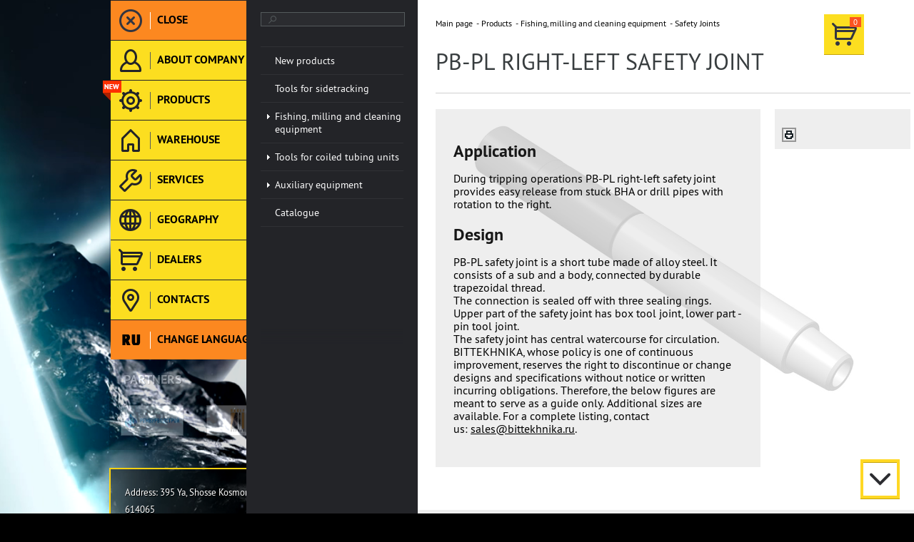

--- FILE ---
content_type: text/html; charset=UTF-8
request_url: https://bittehnika.net/en/catalog/instrument-dlya-likvidatsii-avariy/safety-joints/pb-pl-right-left-safety-joint/
body_size: 6300
content:
<!DOCTYPE html>
<html xmlns="http://www.w3.org/1999/xhtml">
<head>
    <title>Products</title>

    <meta charset="utf-8">
        <meta http-equiv="X-UA-Compatible" content="IE=edge"/>
    <link href='http://fonts.googleapis.com/css?family=Open+Sans:300italic,400italic,600italic,700italic,800italic,400,300,600,700,800&subset=latin,cyrillic'
          rel='stylesheet' type='text/css'>
    <meta name="cmsmagazine" content="192588d9dc3078edbe73f107d019468e" />
    <meta name="viewport" content="width=device-width, initial-scale=1.0">    


    <!--[if lt IE 9]>
    <script src="http://html5shiv.googlecode.com/svn/trunk/html5.js"></script>
    <![endif]-->
    <!--[if IE]>
    <link rel="stylesheet" type="text/css" href="css/ie.css"/>
    <![endif]-->
    <meta http-equiv="Content-Type" content="text/html; charset=UTF-8" />
<meta name="robots" content="index, follow" />
<meta name="keywords" content="Keywords" />
<meta name="description" content="На сегодняшний день предприятием разработано несколько моделей клиньев-отклонителей для разных условий установки и предназначенных для необходимого отклонения вырезающих фрез и фрезеров-райберов от оси основного ствола скважины при прорезании «окна» в эксплуатационной колонне, а так же для отклонения режущего и бурильного инструмента при забуривании и бурении дополнительного ствола через обсадную колонну в скважине." />
<link href="/bitrix/cache/css/s2/bittehnika/page_a6059d11a20c031c84f8c6179644987e/page_a6059d11a20c031c84f8c6179644987e_v1.css?1756130821897" type="text/css"  rel="stylesheet" />
<link href="/bitrix/cache/css/s2/bittehnika/template_04cfcd9dff974099e8b6c0fac9f20d57/template_04cfcd9dff974099e8b6c0fac9f20d57_v1.css?1756130205134008" type="text/css"  data-template-style="true" rel="stylesheet" />
<script src="http://api-maps.yandex.ru/2.0-stable/?load=package.standard&lang=ru-RU"></script>


<script  src="/bitrix/cache/js/s2/bittehnika/template_80c01b4983ff2dac14be39ce66f52be3/template_80c01b4983ff2dac14be39ce66f52be3_v1.js?1756130205343520"></script>

</head>
<body data-site="s2" class="opened_content ">

<div class="b-background">
    <!--<div class="b-background__flipper  rsp_inner">
        <div class="preloader"></div>
        <div class="b-background__flipper__inner"></div>
    </div>-->
    <video class="b-background__video" id="bg_video" src="/local/templates/.default/markup/bg.mp4" autoplay preload loop>
        <source src="/local/templates/.default/markup/bg.mp4">
        <source src="/local/templates/.default/markup/bg.ogv">
        Этот браузер не поддерживает HTML5 видео
    </video>
</div>
<div class="rsp_wrapper b-lay">
    <div class="rsp_inner b-lay__rsp-inner">
        <div class="b-lay__bar">
            <a class="b-lay__logo" href="/en/">
                <img src="/local/templates/.default/markup/images/logo-eng.png"  />            </a>

            <!--<div class="b-lay__birthday">
                <img alt="" src="/en/images/logo.gif" />
            </div>-->

            <div class="b-lay__descr">
                
<p class="MsoNormal"><span lang="EN-US">Tools for sidetracking. Fishing, milling and cleaning equipment. Tools for coiled tubing units. <o:p></o:p></span></p>
            </div>
            <div class="b-lay__info">
                <div class="b-lay__info__locker"></div>
                <div class="b-lay__info__line">
                    <div class="b-lay__info__title">About company</div>
                    <a href="/en/company/" class="b-lay__info__more layout_ajax_link">More info »</a>
                </div>
                <div class="b-lay__info__text">
                    <span style="text-align: justify;"><font color="#ffffff">&ldquo;BITTEKHNIKA&rdquo; LLC was founded in 1996. Through all these years of successful experience we have developed a sustainable manufacturing system of oilfield equipment. </font></span>                </div>


                    <div class="b-lay__info__line">
        <div class="b-lay__info__title">News</div>
        <a href="/en/company/news/" class="b-lay__info__more layout_ajax_link">
            All news »</a>
    </div>
        <div class="b-lay__info__new" id="bx_3218110189_8423">
                <a href="/en/company/news/exhibitor-of-2023-adipec/" class="layout_ajax_link">
            <figure style="background-image: url(/upload/resize_cache/iblock/926/111_999_1/lta39sjg8wd5f69d02az5mg92sdumfap.jpg)"></figure>
        </a>
        
        <div class="b-lay__info__new__wr">
            <div class="b-lay__info__new__date">
                3 November 2023            </div>
            <a class="b-lay__info__new__link layout_ajax_link" href="/en/company/news/exhibitor-of-2023-adipec/">Exhibitor of 2023 ADIPEC</a>
        </div>
    </div>


                <div class="b-lay__info__line">
                    <div class="b-lay__info__title">Partners</div>
                    <div class="b-lay__info__line__controls">
                        <a href="#" class="b-lay__info__line__controls__prev"></a>
                        <a href="#" class="b-lay__info__line__controls__next"></a>
                    </div>
                </div>
                <div class="b-lay__info__partners">
    <script type="text/javascript">
        $(function () {

            swiper2 = newSwiper(
                $('.b-lay__info__partners .swiper-container'),
                $(".b-lay__info__line__controls__prev"),
                $(".b-lay__info__line__controls__next"),
                {
                    slidesPerView: 3,
                    loop: true,
                    autoplay: 2000
                }
            );
            swipers.push(swiper2);
        })
    </script>
    <div class="swiper-container">
        <div class="swiper-wrapper">
                                                            <div class="swiper-slide "  id="bx_651765591_2274">
                    <a href="/en/delivery/" class="b-lay__info__partners__item ajax__wrap_link">
                        <img alt="" src="/upload/iblock/510/510cb27d045cb3239324645508b4d67e.png"/>
                    </a>
                </div>
                                                            <div class="swiper-slide "  id="bx_651765591_2272">
                    <a href="/en/delivery/" class="b-lay__info__partners__item ajax__wrap_link">
                        <img alt="" src="/upload/iblock/595/59555d6e8fa40c4692d4c83537e5264e.png"/>
                    </a>
                </div>
                                                            <div class="swiper-slide "  id="bx_651765591_2271">
                    <a href="/en/delivery/" class="b-lay__info__partners__item ajax__wrap_link">
                        <img alt="" src="/upload/iblock/56a/56a38a145aa71e62865a70fa055462ea.png"/>
                    </a>
                </div>
                                                            <div class="swiper-slide "  id="bx_651765591_2270">
                    <a href="/en/delivery/" class="b-lay__info__partners__item ajax__wrap_link">
                        <img alt="" src="/upload/iblock/370/370385c201d430ba9da2405e0abdac3c.png"/>
                    </a>
                </div>
                                                            <div class="swiper-slide "  id="bx_651765591_2269">
                    <a href="/en/delivery/" class="b-lay__info__partners__item ajax__wrap_link">
                        <img alt="" src="/upload/iblock/79f/79ffdeae514ad5cc8093ca28aa0f94ba.png"/>
                    </a>
                </div>
                                                            <div class="swiper-slide "  id="bx_651765591_2265">
                    <a href="/en/delivery/" class="b-lay__info__partners__item ajax__wrap_link">
                        <img alt="" src="/upload/iblock/a85/a8560293f0d8ea037345561befebbe06.png"/>
                    </a>
                </div>
                                                            <div class="swiper-slide "  id="bx_651765591_2263">
                    <a href="/en/delivery/" class="b-lay__info__partners__item ajax__wrap_link">
                        <img alt="" src="/upload/iblock/60a/60a1aaf090eb31b228edced60cd87dc3.png"/>
                    </a>
                </div>
                                                            <div class="swiper-slide "  id="bx_651765591_2261">
                    <a href="/en/delivery/" class="b-lay__info__partners__item ajax__wrap_link">
                        <img alt="" src="/upload/iblock/dd4/dd4e3b1b851f80b3443e1744553d864b.png"/>
                    </a>
                </div>
                                                            <div class="swiper-slide "  id="bx_651765591_2259">
                    <a href="/en/delivery/" class="b-lay__info__partners__item ajax__wrap_link">
                        <img alt="" src="/upload/iblock/0ba/0bae2b7d709fed6e785fdb6d58864476.png"/>
                    </a>
                </div>
                                                            <div class="swiper-slide "  id="bx_651765591_2257">
                    <a href="/en/delivery/" class="b-lay__info__partners__item ajax__wrap_link">
                        <img alt="" src="/upload/iblock/03b/03b69e9b09ddf44f84dcac9cfd5939d0.png"/>
                    </a>
                </div>
                    </div>
    </div>
</div>
            </div>

            <div class="b-lay__contacts">
                
<p><font size="2">Address: 395 Ya, Shosse Kosmonavtov Str., Perm, Russia, 614065 
    <br />
   Phone: +7 (342) 27-000-27, 294-64-64 
    <br />
   E-mail: </font><a id="bxid_929149" href="mailto:info@bittekhnika.ru" ><font size="2">info@bittekhnika.ru</font></a><font size="2">, </font><a href="mailto:sales@bittekhnika.ru" >sales@bittekhnika.ru</a><font size="2">,  </font><a id="bxid_584129" href="mailto:bittekhnika@gmail.com" ><font size="2">pr@bittekhnika.ru</font></a></p>
            </div>
        </div>
        <div class="b-footer">
            <div class="b-footer__copyr">
                &copy; BITTEKHNIKA, LLC  
<br />
 2018. All rights reserved.            </div>
            <div class="b-footer__developer">
                Создание сайта <a href="http://amado-id.ru">Amado</a>            </div>
        </div>
    </div>
</div>

<div class="b-layout">
        <div class="b-menu-buttons">
        <a href="" class="b-menu-buttons__item colored b-menu-buttons__item_close">
            <div class="b-menu-buttons__item__ico">
                <div class="b-menu-buttons__item__ico_normal"><img alt="" src="/local/templates/.default/markup/images/ic0.png"/></div>
                <div class="b-menu-buttons__item__ico_hover"><img alt="" src="/local/templates/.default/markup//images/ic0_h.png"/></div>
            </div>
            <div class="b-menu-buttons__item__text">Close</div>
        </a>
                            <a href="/en/company/"
               class="b-menu-buttons__item">
                                <div class="b-menu-buttons__item__ico">
                    <div class="b-menu-buttons__item__ico_normal">
                        <img alt=""
                                                                  src="/local/templates/.default/markup/images/ic2.png"/>                    </div>
                    <div class="b-menu-buttons__item__ico_hover">
                        <img alt=""
                                                                        src="/local/templates/.default/markup/images/ic2_h.png"/>                    </div>
                </div>
                <div class="b-menu-buttons__item__text">About company</div>
            </a>
                    <a href="/en/catalog/instrument-dlya-zarezki-bokovykh-stvolov/"
               class="b-menu-buttons__item">
                                    <div class="icon-menu-is-new"></div>
                                <div class="b-menu-buttons__item__ico">
                    <div class="b-menu-buttons__item__ico_normal">
                        <img alt=""
                                                                  src="/local/templates/.default/markup/images/ic1.png"/>                    </div>
                    <div class="b-menu-buttons__item__ico_hover">
                        <img alt=""
                                                                        src="/local/templates/.default/markup/images/ic1_h.png"/>                    </div>
                </div>
                <div class="b-menu-buttons__item__text">Products</div>
            </a>
                    <a href="/en/warehouse/"
               class="b-menu-buttons__item">
                                <div class="b-menu-buttons__item__ico">
                    <div class="b-menu-buttons__item__ico_normal">
                        <img alt=""
                                                                  src="/local/templates/.default/markup/images/icon_warehouse.png"/>                    </div>
                    <div class="b-menu-buttons__item__ico_hover">
                        <img alt=""
                                                                        src="/local/templates/.default/markup/images/icon_warehouse_hover.png"/>                    </div>
                </div>
                <div class="b-menu-buttons__item__text">Warehouse</div>
            </a>
                    <a href="/en/services/"
               class="b-menu-buttons__item">
                                <div class="b-menu-buttons__item__ico">
                    <div class="b-menu-buttons__item__ico_normal">
                        <img alt=""
                                                                  src="/local/templates/.default/markup/images/ic3.png"/>                    </div>
                    <div class="b-menu-buttons__item__ico_hover">
                        <img alt=""
                                                                        src="/local/templates/.default/markup/images/ic3_h.png"/>                    </div>
                </div>
                <div class="b-menu-buttons__item__text">Services</div>
            </a>
                    <a href="/en/delivery/"
               class="b-menu-buttons__item">
                                <div class="b-menu-buttons__item__ico">
                    <div class="b-menu-buttons__item__ico_normal">
                        <img alt=""
                                                                  src="/local/templates/.default/markup/images/ic5.png"/>                    </div>
                    <div class="b-menu-buttons__item__ico_hover">
                        <img alt=""
                                                                        src="/local/templates/.default/markup/images/ic5_h.png"/>                    </div>
                </div>
                <div class="b-menu-buttons__item__text">Geography</div>
            </a>
                    <a href="/en/agreement/"
               class="b-menu-buttons__item">
                                <div class="b-menu-buttons__item__ico">
                    <div class="b-menu-buttons__item__ico_normal">
                        <img alt=""
                                                                  src="/local/templates/.default/markup/images/ico_dillers.png"/>                    </div>
                    <div class="b-menu-buttons__item__ico_hover">
                        <img alt=""
                                                                        src="/local/templates/.default/markup/images/ico_dillers_hover.png"/>                    </div>
                </div>
                <div class="b-menu-buttons__item__text">DEALERS</div>
            </a>
                    <a href="/en/contacts/"
               class="b-menu-buttons__item">
                                <div class="b-menu-buttons__item__ico">
                    <div class="b-menu-buttons__item__ico_normal">
                        <img alt=""
                                                                  src="/local/templates/.default/markup/images/ic7.png"/>                    </div>
                    <div class="b-menu-buttons__item__ico_hover">
                        <img alt=""
                                                                        src="/local/templates/.default/markup/images/ic7_h.png"/>                    </div>
                </div>
                <div class="b-menu-buttons__item__text">Contacts</div>
            </a>
                <a href="/catalog/instrument-dlya-zarezki-bokovykh-stvolov/" class="b-menu-buttons__item colored ch_language">
            <div class="b-menu-buttons__item__ico">
                                    <div class="b-menu-buttons__item__ico_normal"><img alt="" src="/local/templates/.default/markup//images/ic9.png"/></div>
                    <div class="b-menu-buttons__item__ico_hover"><img alt="" src="/local/templates/.default/markup//images/ic9_h.png"/></div>
                            </div>
            <div class="b-menu-buttons__item__text">Change language</div>
        </a>
    </div>

<script>
$( document ).ready(function() {
	$('.b-menu-buttons__item').on("click", function() {
		$('a[class="b-menu-buttons__item selected current"]').removeClass( "current");
		$('a[class="b-menu-buttons__item selected"]').removeClass( "selected");
		$(this).addClass( "current");
		$(this).addClass( "selected");
	});
	$('.b-menu-buttons__item').hover(
	function(){
		$(this).addClass( "current" );
	});
	$('.b-menu-buttons__item').mouseleave(function() {
		if(!$(this).hasClass("selected")){
		$(this).removeClass( "current" );
		}
	});
});
</script>
    <div class="b-layout__wrapper opened" id="b-layout__wrapper">
        <div class="b-layout__wrapper__loader" id="b-layout__wrapper__loader" style="display: none"></div>
        <div class="b-layout__inner" id="b-layout__inner">
                        <div class="b-menu">
                <div class="b-menu__search">
    <form action="/en/search/index.php">
        <input type="text" name="q"  value=""/>
    </form>
</div>

                <div class="b-menu__nav">
                    <div class="b-menu__nav__inner">
                        <div class="b-menu__nav__inner__wr">
                            <ul>

	
	
		
            <li ><a href="/en/catalog/new/" ><span>New products </span></a>


            </li>

		
	
	

	
	
		
            <li ><a href="/en/catalog/instrument-dlya-zarezki-bokovykh-stvolov/" ><span>Tools for sidetracking </span></a>


            </li>

		
	
	

	
	
					<li class="has_drop "><div class="dropper"></div>
			                    <a href="/en/catalog/instrument-dlya-likvidatsii-avariy/"><span>Fishing, milling and cleaning equipment</span></a>
				<ul class="root-item">
		
	
	

	
	
		
            <li ><a href="/en/catalog/instrument-dlya-likvidatsii-avariy/releasable-overshots/" ><span>Releasable overshots </span></a>


            </li>

		
	
	

	
	
		
            <li ><a href="/en/catalog/instrument-dlya-likvidatsii-avariy/internal-releasing-spears/" ><span>Spears </span></a>


            </li>

		
	
	

	
	
		
            <li ><a href="/en/catalog/instrument-dlya-likvidatsii-avariy/die-collars/" ><span>Die Collars </span></a>


            </li>

		
	
	

	
	
		
            <li ><a href="/en/catalog/instrument-dlya-likvidatsii-avariy/taper-taps/" ><span>Taper Taps </span></a>


            </li>

		
	
	

	
	
		
            <li ><a href="/en/catalog/instrument-dlya-likvidatsii-avariy/universal-fishing-tool-/" ><span>Universal Fishing Tool  </span></a>


            </li>

		
	
	

	
	
		
            <li ><a href="/en/catalog/instrument-dlya-likvidatsii-avariy/tools-for-bottom-hole-cleaning/" ><span>Tools for bottom-hole cleaning </span></a>


            </li>

		
	
	

	
	
		
            <li ><a href="/en/catalog/instrument-dlya-likvidatsii-avariy/pipe-cutters/" ><span>Pipe cutters </span></a>


            </li>

		
	
	

	
	
		
            <li ><a href="/en/catalog/instrument-dlya-likvidatsii-avariy/washover-pipe/" ><span>Washover Pipe </span></a>


            </li>

		
	
	

	
	
		
            <li ><a href="/en/catalog/instrument-dlya-likvidatsii-avariy/tools-for-cabel-retrieval/" ><span>Wireline Recovery Tools  </span></a>


            </li>

		
	
	

	
	
		
            <li ><a href="/en/catalog/instrument-dlya-likvidatsii-avariy/fishing-magnets/" ><span>Fishing Magnets </span></a>


            </li>

		
	
	

	
	
		
            <li class="current dropped"><a href="/en/catalog/instrument-dlya-likvidatsii-avariy/safety-joints/" ><span>Safety Joints </span></a>


            </li>

		
	
	

	
	
		
            <li ><a href="/en/catalog/instrument-dlya-likvidatsii-avariy/impression-blocks/" ><span>Impression Blocks </span></a>


            </li>

		
	
	

	
	
		
            <li ><a href="/en/catalog/instrument-dlya-likvidatsii-avariy/packer-retrievers/" ><span>Packer Recovery Tools </span></a>


            </li>

		
	
	

	
	
		
            <li ><a href="/en/catalog/instrument-dlya-likvidatsii-avariy/jars/" ><span>Jars </span></a>


            </li>

		
	
	

	
	
					<li class="has_drop "><div class="dropper"></div>
			                    <a href="/en/catalog/instrument-dlya-likvidatsii-avariy/mills/"><span>Mills</span></a>
				<ul>
		
	
	

	
	
		
            <li ><a href="/en/catalog/instrument-dlya-likvidatsii-avariy/mills/ft-junk-mills-/" ><span>FT Junk Mills  </span></a>


            </li>

		
	
	

	
	
		
            <li ><a href="/en/catalog/instrument-dlya-likvidatsii-avariy/mills/pillot-mills/" ><span>FP Pilot Mill </span></a>


            </li>

		
	
	

	
	
		
            <li ><a href="/en/catalog/instrument-dlya-likvidatsii-avariy/mills/washover-shoes/" ><span>FK Washover Shoes </span></a>


            </li>

		
	
	

	
	
		
            <li ><a href="/en/catalog/instrument-dlya-likvidatsii-avariy/mills/fk-taper-mills/" ><span>FK Taper Mills </span></a>


            </li>

		
	
	

	
	
		
            <li ><a href="/en/catalog/instrument-dlya-likvidatsii-avariy/mills/fg-hydraulic-mills/" ><span>FG Hydraulic Mills </span></a>


            </li>

		
	
	

	
	
		
            <li ><a href="/en/catalog/instrument-dlya-likvidatsii-avariy/mills/drillbit-mills-fd/" ><span>FD Bit mills </span></a>


            </li>

		
	
	

			</ul></li>	
	
		
            <li ><a href="/en/catalog/instrument-dlya-likvidatsii-avariy/hydraulic-tubing-anchors/" ><span>Hydraulic Tubing Anchors </span></a>


            </li>

		
	
	

	
	
		
            <li ><a href="/en/catalog/instrument-dlya-likvidatsii-avariy/tools-for-proppant-plugs-cleanup-/" ><span>Tools for Proppant Plugs Washover </span></a>


            </li>

		
	
	

			</ul></li>	
	
					<li class="has_drop "><div class="dropper"></div>
			                    <a href="/en/catalog/oborudovanie-dlya-koyltyubingovykh-ustanovok/"><span>Tools for coiled tubing units</span></a>
				<ul class="root-item">
		
	
	

	
	
		
            <li ><a href="/en/catalog/oborudovanie-dlya-koyltyubingovykh-ustanovok/releasing-rod-overshots/" ><span>Rod Overshots </span></a>


            </li>

		
	
	

	
	
		
            <li ><a href="/en/catalog/oborudovanie-dlya-koyltyubingovykh-ustanovok/nonreleasing-spears-/" ><span>Nonreleasable Spears  </span></a>


            </li>

		
	
	

	
	
		
            <li ><a href="/en/catalog/oborudovanie-dlya-koyltyubingovykh-ustanovok/fishing-magnets/" ><span>Fishing Magnets </span></a>


            </li>

		
	
	

	
	
		
            <li ><a href="/en/catalog/oborudovanie-dlya-koyltyubingovykh-ustanovok/impression-block/" ><span>Impression Blocks  </span></a>


            </li>

		
	
	

	
	
		
            <li ><a href="/en/catalog/oborudovanie-dlya-koyltyubingovykh-ustanovok/Toolsforcableextraction/" ><span>Cable Retrievers  </span></a>


            </li>

		
	
	

	
	
		
            <li ><a href="/en/catalog/oborudovanie-dlya-koyltyubingovykh-ustanovok/internal-hydraulic-pipe-cuttershe/" ><span>Internal hydraulic pipe cutters </span></a>


            </li>

		
	
	

	
	
		
            <li ><a href="/en/catalog/oborudovanie-dlya-koyltyubingovykh-ustanovok/millsthr/" ><span>MIlls </span></a>


            </li>

		
	
	

	
	
		
            <li ><a href="/en/catalog/oborudovanie-dlya-koyltyubingovykh-ustanovok/hydraulic-tubing-anchors/" ><span>Hydraulic Tubing Anchors </span></a>


            </li>

		
	
	

	
	
		
            <li ><a href="/en/catalog/oborudovanie-dlya-koyltyubingovykh-ustanovok/pipe-punchers/" ><span>Pipe punchers </span></a>


            </li>

		
	
	

	
	
		
            <li ><a href="/en/catalog/oborudovanie-dlya-koyltyubingovykh-ustanovok/mechanical-disconnecto/" ><span>Release Joint </span></a>


            </li>

		
	
	

	
	
		
            <li ><a href="/en/catalog/oborudovanie-dlya-koyltyubingovykh-ustanovok/crossover/" ><span>Crossover </span></a>


            </li>

		
	
	

	
	
		
            <li ><a href="/en/catalog/oborudovanie-dlya-koyltyubingovykh-ustanovok/ct-connectors-and-applicator/" ><span>CT Connectors and Applicator </span></a>


            </li>

		
	
	

	
	
		
            <li ><a href="/en/catalog/oborudovanie-dlya-koyltyubingovykh-ustanovok/check-valves-/" ><span>Check valves  </span></a>


            </li>

		
	
	

	
	
		
            <li ><a href="/en/catalog/oborudovanie-dlya-koyltyubingovykh-ustanovok/stabilizer/" ><span>Stabilizer </span></a>


            </li>

		
	
	

	
	
		
            <li ><a href="/en/catalog/oborudovanie-dlya-koyltyubingovykh-ustanovok/hinged-deflecting-tool-with-washover/" ><span>Knuckle Joint </span></a>


            </li>

		
	
	

	
	
		
            <li ><a href="/en/catalog/oborudovanie-dlya-koyltyubingovykh-ustanovok/coiled-tubing-clamp/" ><span>Coiled Tubing Clamp </span></a>


            </li>

		
	
	

	
	
		
            <li ><a href="/en/catalog/oborudovanie-dlya-koyltyubingovykh-ustanovok/jetting-nozzles/" ><span>Jetting Nozzles </span></a>


            </li>

		
	
	

	
	
		
            <li ><a href="/en/catalog/oborudovanie-dlya-koyltyubingovykh-ustanovok/mechanical-brush/" ><span>Mechanical brush </span></a>


            </li>

		
	
	

	
	
		
            <li ><a href="/en/catalog/oborudovanie-dlya-koyltyubingovykh-ustanovok/container-for-geophysical-equipment/" ><span>MWD Tool Carrier </span></a>


            </li>

		
	
	

	
	
		
            <li ><a href="/en/catalog/oborudovanie-dlya-koyltyubingovykh-ustanovok/junk-basket-shmu-v-venturi/" ><span>Venturi Junk Basket </span></a>


            </li>

		
	
	

			</ul></li>	
	
					<li class="has_drop "><div class="dropper"></div>
			                    <a href="/en/catalog/auxiliary-equipment/"><span>Auxiliary equipment</span></a>
				<ul class="root-item">
		
	
	

	
	
		
            <li ><a href="/en/catalog/auxiliary-equipment/wellbore-cleanup-and-remedial-tools/" ><span>Wellbore Cleanup and Remedial Tools </span></a>


            </li>

		
	
	

	
	
		
            <li ><a href="/en/catalog/auxiliary-equipment/gauge/" ><span>Gauge </span></a>


            </li>

		
	
	

	
	
		
            <li ><a href="/en/catalog/auxiliary-equipment/crossoversub/" ><span>Crossover sub </span></a>


            </li>

		
	
	

	
	
		
            <li ><a href="/en/catalog/auxiliary-equipment/drain-sub/" ><span>Drain Sub </span></a>


            </li>

		
	
	

	
	
		
            <li ><a href="/en/catalog/auxiliary-equipment/near-bit-shock-absorber/" ><span>Near-Bit Shock Absorber </span></a>


            </li>

		
	
	

	
	
		
            <li ><a href="/en/catalog/auxiliary-equipment/calibrators-and-stabilizers/" ><span>Calibrators and Stabilizers </span></a>


            </li>

		
	
	

	
	
		
            <li ><a href="/en/catalog/auxiliary-equipment/jetting-nozzle/" ><span>Jetting nozzle </span></a>


            </li>

		
	
	

	
	
		
            <li ><a href="/en/catalog/auxiliary-equipment/pressure-test/" ><span>Pressure test </span></a>


            </li>

		
	
	

	
	
		
            <li ><a href="/en/catalog/auxiliary-equipment/screen/" ><span>Screen </span></a>


            </li>

		
	
	

	
	
		
            <li ><a href="/en/catalog/auxiliary-equipment/bit-handling-/" ><span>Bit Handling  </span></a>


            </li>

		
	
	

			</ul></li>	
	
		
            <li ><a href="/en/catalog/catalog-/" ><span>Catalogue  </span></a>


            </li>

		
	
	

			</ul></li>	
	
		            
		
	
	


</ul>
                        </div>
                    </div>
                </div>
                <div class="scroller scroller_top b-menu__scr_top"></div>
                <div class="scroller scroller_down b-menu__scr_down"></div>

                            </div>
            <div class="b-content" id="b-content__to-load">
                                <div class="scroller scroller_top b-content__scr_top"></div>
                <div class="scroller scroller_down b-content__scr_down"></div>
                <div class="b-content__preloader" id="b-content__preloader"></div>
                        <div class="b-content__scroller__bg"
             style="background-image: url(/upload/iblock/a77/a773be6c749452d7853865dd38a4052c.jpg)"></div>

        
                <div class="b-content__scroller" id="b-content__scroller">


                    <div class="b-content__inner">
                        <div class="b-content__top-line__wrapper">
                            <div class="b-content__top-line">
                                                                                                								<a href="/en/order/" class="b-basket__top ajax_link ">
                                    <span id="top_basket_counter" class="b-basket__top__counter">0</span>
                                </a>
								                                								<div class="b-breadcrumb"> <a class="b-breadcrumb__link ajax_link close_content_wrapper" href="/en/" title="Main page">Main page</a> <a class="b-breadcrumb__link ajax_link " href="/en/catalog/" title="Products">Products</a> <a class="b-breadcrumb__link ajax_link " href="/en/catalog/instrument-dlya-likvidatsii-avariy/" title="Fishing, milling and cleaning equipment">Fishing, milling and cleaning equipment</a>  <a style = "text-decoration: none;" href ="/en/catalog/instrument-dlya-likvidatsii-avariy/safety-joints/"  class="b-breadcrumb__current ajax_link b-breadcrumb__current_cust" >Safety Joints</a></div>								                                <h1 class="b-content__title">PB-PL Right-Left Safety Joint</h1>
                                                            </div>
                        </div>
<div class="b-catalog">
                        <div class="b-catalog__detail">
        <div class="b-catalog__detail__links">
            <div class="b-catalog__detail__links__item">
                                <div class="b-catalog__detail__links__wrap">
                    
                    <div class="b-catalog__detail__links__icons">
                                                <a class="b-catalog__detail__links__icon" target="_blank"
                           href="/en/catalog/instrument-dlya-likvidatsii-avariy/safety-joints/pb-pl-right-left-safety-joint/?print_page=Y">
                            <img alt="" src="/local/templates/.default/markup/images/print.png"/>
                        </a>
                    </div>
                </div>
            </div>
                                            </div>

                    <div class="b-catalog__detail__text">
                <h1>
Application </h1>
<p>
</p>
<p>
	 During tripping operations PB-PL right-left safety joint provides easy release from stuck BHA or drill pipes with rotation to the right.&nbsp;
</p>
<h1></h1>
<p>
</p>
<h1>Design&nbsp;</h1>
<p>
</p>
<p>
	 PB-PL safety joint is a short tube made of alloy steel. It consists of a sub and a body, connected by durable trapezoidal thread.&nbsp;<br>
	 The connection is sealed off with three sealing rings.&nbsp;<br>
	 Upper part of the safety joint has box tool joint, lower part - pin tool joint.&nbsp;<br>
	 The safety joint has central watercourse for circulation.
</p>
<div>
	 BITTEKHNIKA, whose policy is one of continuous improvement, reserves the right to discontinue or change designs and specifications without notice or written incurring obligations.&nbsp;Therefore, the below figures are meant to serve as a guide only.&nbsp;Additional sizes are available. For a complete listing, contact us:&nbsp;<a href="mailto:sales@bittekhnika.ru">sales@bittekhnika.ru</a>.&nbsp;<br>
</div>
<p>
</p>            </div>
                <div class="clear"></div>

                    <div class="b-catalog__detail__sizes__before"></div>
            <div class="b-catalog__detail__sizes ">
                <div class="b-catalog__detail__sizes__title">Images and Dimensions</div>

                                <img alt="" src="/upload/iblock/de6/de6f76abfaff307e9b218a0e6fcd5bc8.jpg"
                     alt="PB-PL Right-Left Safety Joint"/>
            </div>
        
        
            <div class="b-catalog__detail__params">
                <div class="b-catalog__detail__params__title">Technical data                </div>
                <div id="fakeTable">
                    <div class="runner">
                    </div>
                </div>
                <form>
                    <table class="products_table">
                        <thead>
                        <tr class="prod_table_header">
                                                            <td>To cart</td>
                                                            <td>Code</td>
                                                            <td>OD, in</td>
                                                            <td>Watercourse <br> size, in</td>
                                                            <td>Total length,<br>ft</td>
                                                            <td>Top connection, <br> compatible with API</td>
                                                            <td>Weight, lb</td>
                            
                        </tr>
                        </thead>
                                                    <tr class="">
                                                                                                                                            <td class="checker_td " >
                                                <div class="checker_disabler" title="Уже в корзине"></div>
                                            <input class="product_checker" type="checkbox" name="1" id="check3121"
                                                                                                      value="2088##3121"/>
                                                                                    </td>
                                    
                                                                                                            <td class="nowrap">
                                                <b>                                                    PB-PL-NKT-73                                                    </b>                                        </td>
                                                                            
                                                                                                            <td >
                                                                                                    3.5                                                                                            </td>
                                                                            
                                                                                                            <td >
                                                                                                    1.96                                                                                            </td>
                                                                            
                                                                                                            <td >
                                                                                                    1.46                                                                                            </td>
                                                                            
                                                                                                            <td >
                                                                                                    2-1/2                                                                                            </td>
                                                                            
                                                                                                            <td >
                                                                                                    26.24                                                                                            </td>
                                                                            
                                                            </tr>
                        
                    </table>
                </form>
            </div>
        
					<div class="b-catalog__detail__app">
				<div class="b-catalog__detail__app__loader" id="catalog__detail__app__loader"></div>
				<div class="add_to_basket_notice">You can specify the size of an item on the checkout page.</div>
				<a class="btn  add_to_basket_button" data-lang="s2"
				   href="/en/order/?PRODUCT_ID=2088">Add to cart</a>
	
				<div class="add_to_basket_button_text" id="addText"></div>
			</div>
		        <div class="b-popup" id="sucbasket">
            <div class="b-popup__title b-popup__title_message">Success! </div>
            <div class="b-popup__massage">
                Products added into basket            </div>
            <a href="#" class="btn close-fancybox">ОК</a>
        </div>
        <div id="videoHider"></div>
        <script>
            videoFrames = {};
        </script>
                        
    </div>
</div>
 
<br />
 <div>
<div>
     <div>
<div>
<div>
</html><style>.b-breadcrumb__current_cust:hover{text-decoration:underline !important;}</style>